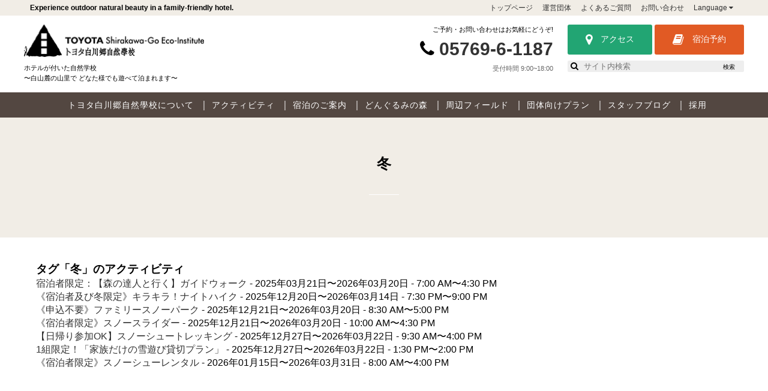

--- FILE ---
content_type: text/html; charset=UTF-8
request_url: https://toyota.eco-inst.jp/activities/tags/winter/
body_size: 10480
content:
<!DOCTYPE html>
<html lang="ja">
<head>
<meta charset="utf-8">
<meta content="IE=edge" http-equiv="X-UA-Compatible">
<meta name="viewport" content="width=device-width,user-scalable=yes,initial-scale=1.0,maximum-scale=2.0">


<link rel="stylesheet" type="text/css" media="all" href="/css/common.css?2025.10.12b">
<link rel="stylesheet" type="text/css" media="all" href="/css/font-awesome.css">
<link rel="stylesheet" href="https://ajax.googleapis.com/ajax/libs/jqueryui/1/themes/redmond/jquery-ui.css" >

<style>
#wpadminbar #wp-admin-bar-wccp_free_top_button .ab-icon:before {
	content: "\f160";
	color: #02CA02;
	top: 3px;
}
#wpadminbar #wp-admin-bar-wccp_free_top_button .ab-icon {
	transform: rotate(45deg);
}
</style>
<meta name='robots' content='index, follow, max-image-preview:large, max-snippet:-1, max-video-preview:-1' />

	<!-- This site is optimized with the Yoast SEO plugin v20.9 - https://yoast.com/wordpress/plugins/seo/ -->
	<title>タグ - トヨタ白川郷自然學校</title>
	<link rel="canonical" href="https://toyota.eco-inst.jp/イベント/タグ/" />
	<meta property="og:locale" content="ja_JP" />
	<meta property="og:type" content="article" />
	<meta property="og:title" content="タグ - トヨタ白川郷自然學校" />
	<meta property="og:description" content="タグ「冬」のアクティビティ 宿泊者限定：【森の達人と行く】ガイドウォーク - 2025年03月21日〜2026年03月20日 - 7:00 AM〜4:30 PM《宿泊者及び冬限定》キラキラ！ナイトハイク - 2025年1 [&hellip;]" />
	<meta property="og:url" content="https://toyota.eco-inst.jp/イベント/タグ/" />
	<meta property="og:site_name" content="トヨタ白川郷自然學校" />
	<meta property="article:modified_time" content="2017-06-05T07:33:54+00:00" />
	<meta name="twitter:card" content="summary_large_image" />
	<script type="application/ld+json" class="yoast-schema-graph">{"@context":"https://schema.org","@graph":[{"@type":"WebPage","@id":"https://toyota.eco-inst.jp/%e3%82%a4%e3%83%99%e3%83%b3%e3%83%88/%e3%82%bf%e3%82%b0/","url":"https://toyota.eco-inst.jp/%e3%82%a4%e3%83%99%e3%83%b3%e3%83%88/%e3%82%bf%e3%82%b0/","name":"タグ - トヨタ白川郷自然學校","isPartOf":{"@id":"https://toyota.eco-inst.jp/#website"},"datePublished":"2017-05-08T05:00:25+00:00","dateModified":"2017-06-05T07:33:54+00:00","breadcrumb":{"@id":"https://toyota.eco-inst.jp/%e3%82%a4%e3%83%99%e3%83%b3%e3%83%88/%e3%82%bf%e3%82%b0/#breadcrumb"},"inLanguage":"ja","potentialAction":[{"@type":"ReadAction","target":["https://toyota.eco-inst.jp/%e3%82%a4%e3%83%99%e3%83%b3%e3%83%88/%e3%82%bf%e3%82%b0/"]}]},{"@type":"WebSite","@id":"https://toyota.eco-inst.jp/#website","url":"https://toyota.eco-inst.jp/","name":"トヨタ白川郷自然學校","description":"トヨタ白川郷自然學校の公式ホームページです。","potentialAction":[{"@type":"SearchAction","target":{"@type":"EntryPoint","urlTemplate":"https://toyota.eco-inst.jp/?s={search_term_string}"},"query-input":"required name=search_term_string"}],"inLanguage":"ja"}]}</script>
	<!-- / Yoast SEO plugin. -->


<link rel='stylesheet' id='wp-block-library-css' href='https://toyota.eco-inst.jp/wp/wp-includes/css/dist/block-library/style.min.css?ver=6.2.8' type='text/css' media='all' />
<link rel='stylesheet' id='classic-theme-styles-css' href='https://toyota.eco-inst.jp/wp/wp-includes/css/classic-themes.min.css?ver=6.2.8' type='text/css' media='all' />
<link rel='stylesheet' id='events-manager-css' href='https://toyota.eco-inst.jp/wp/wp-content/plugins/events-manager/includes/css/events-manager.min.css?ver=6.6.4.4' type='text/css' media='all' />
<style id='events-manager-inline-css' type='text/css'>
body .em { --font-family : inherit; --font-weight : inherit; --font-size : 1em; --line-height : inherit; }
</style>
<script type='text/javascript' src='https://toyota.eco-inst.jp/wp/wp-includes/js/jquery/jquery.min.js?ver=3.6.4' id='jquery-core-js'></script>
<script type='text/javascript' src='https://toyota.eco-inst.jp/wp/wp-includes/js/jquery/jquery-migrate.min.js?ver=3.4.0' id='jquery-migrate-js'></script>
<script type='text/javascript' src='https://toyota.eco-inst.jp/wp/wp-includes/js/jquery/ui/core.min.js?ver=1.13.2' id='jquery-ui-core-js'></script>
<script type='text/javascript' src='https://toyota.eco-inst.jp/wp/wp-includes/js/jquery/ui/mouse.min.js?ver=1.13.2' id='jquery-ui-mouse-js'></script>
<script type='text/javascript' src='https://toyota.eco-inst.jp/wp/wp-includes/js/jquery/ui/sortable.min.js?ver=1.13.2' id='jquery-ui-sortable-js'></script>
<script type='text/javascript' src='https://toyota.eco-inst.jp/wp/wp-includes/js/jquery/ui/datepicker.min.js?ver=1.13.2' id='jquery-ui-datepicker-js'></script>
<script type='text/javascript' id='jquery-ui-datepicker-js-after'>
jQuery(function(jQuery){jQuery.datepicker.setDefaults({"closeText":"\u9589\u3058\u308b","currentText":"\u4eca\u65e5","monthNames":["1\u6708","2\u6708","3\u6708","4\u6708","5\u6708","6\u6708","7\u6708","8\u6708","9\u6708","10\u6708","11\u6708","12\u6708"],"monthNamesShort":["1\u6708","2\u6708","3\u6708","4\u6708","5\u6708","6\u6708","7\u6708","8\u6708","9\u6708","10\u6708","11\u6708","12\u6708"],"nextText":"\u6b21","prevText":"\u524d","dayNames":["\u65e5\u66dc\u65e5","\u6708\u66dc\u65e5","\u706b\u66dc\u65e5","\u6c34\u66dc\u65e5","\u6728\u66dc\u65e5","\u91d1\u66dc\u65e5","\u571f\u66dc\u65e5"],"dayNamesShort":["\u65e5","\u6708","\u706b","\u6c34","\u6728","\u91d1","\u571f"],"dayNamesMin":["\u65e5","\u6708","\u706b","\u6c34","\u6728","\u91d1","\u571f"],"dateFormat":"yy\u5e74mm\u6708d\u65e5","firstDay":1,"isRTL":false});});
</script>
<script type='text/javascript' src='https://toyota.eco-inst.jp/wp/wp-includes/js/jquery/ui/resizable.min.js?ver=1.13.2' id='jquery-ui-resizable-js'></script>
<script type='text/javascript' src='https://toyota.eco-inst.jp/wp/wp-includes/js/jquery/ui/draggable.min.js?ver=1.13.2' id='jquery-ui-draggable-js'></script>
<script type='text/javascript' src='https://toyota.eco-inst.jp/wp/wp-includes/js/jquery/ui/controlgroup.min.js?ver=1.13.2' id='jquery-ui-controlgroup-js'></script>
<script type='text/javascript' src='https://toyota.eco-inst.jp/wp/wp-includes/js/jquery/ui/checkboxradio.min.js?ver=1.13.2' id='jquery-ui-checkboxradio-js'></script>
<script type='text/javascript' src='https://toyota.eco-inst.jp/wp/wp-includes/js/jquery/ui/button.min.js?ver=1.13.2' id='jquery-ui-button-js'></script>
<script type='text/javascript' src='https://toyota.eco-inst.jp/wp/wp-includes/js/jquery/ui/dialog.min.js?ver=1.13.2' id='jquery-ui-dialog-js'></script>
<script type='text/javascript' id='events-manager-js-extra'>
/* <![CDATA[ */
var EM = {"ajaxurl":"https:\/\/toyota.eco-inst.jp\/wp\/wp-admin\/admin-ajax.php","locationajaxurl":"https:\/\/toyota.eco-inst.jp\/wp\/wp-admin\/admin-ajax.php?action=locations_search","firstDay":"1","locale":"ja","dateFormat":"yy-mm-dd","ui_css":"https:\/\/toyota.eco-inst.jp\/wp\/wp-content\/plugins\/events-manager\/includes\/css\/jquery-ui\/build.min.css","show24hours":"1","is_ssl":"1","autocomplete_limit":"10","calendar":{"breakpoints":{"small":560,"medium":908,"large":false}},"phone":"","datepicker":{"format":"Y\/m\/d","locale":"ja"},"search":{"breakpoints":{"small":650,"medium":850,"full":false}},"url":"https:\/\/toyota.eco-inst.jp\/wp\/wp-content\/plugins\/events-manager","assets":{"input.em-uploader":{"js":{"em-uploader":{"url":"https:\/\/toyota.eco-inst.jp\/wp\/wp-content\/plugins\/events-manager\/includes\/js\/em-uploader.js","required":true,"event":"em_uploader_ready"}}}},"txt_search":"\u691c\u7d22","txt_searching":"\u691c\u7d22\u4e2d...","txt_loading":"\u8aad\u307f\u8fbc\u307f\u4e2d\u2026","event_detach_warning":"\u7e70\u8fd4\u3057\u30d7\u30ed\u30b0\u30e9\u30e0\u304b\u3089\u5207\u308a\u96e2\u3059\u3068\u3001\u305d\u306e\u30d7\u30ed\u30b0\u30e9\u30e0\u306f\u7e70\u8fd4\u3057\u30b9\u30b1\u30b8\u30e5\u30fc\u30eb\u304b\u3089\u9664\u5916\u3055\u308c\u3001\u72ec\u7acb\u3057\u305f\u30d7\u30ed\u30b0\u30e9\u30e0\u3068\u3057\u3066\u6271\u308f\u308c\u307e\u3059\u3002\u672c\u5f53\u306b\u3053\u306e\u30d7\u30ed\u30b0\u30e9\u30e0\u3092\u7e70\u8fd4\u3057\u30b9\u30b1\u30b8\u30e5\u30fc\u30eb\u304b\u3089\u5207\u308a\u96e2\u3057\u307e\u3059\u304b?","delete_recurrence_warning":"\u672c\u5f53\u306b\u3053\u306e\u30d7\u30ed\u30b0\u30e9\u30e0\u306e\u7e70\u8fd4\u3057\u3092\u5168\u524a\u9664\u3057\u3066\u3088\u308d\u3057\u3044\u3067\u3059\u304b? \u3059\u3079\u3066\u306e\u30d7\u30ed\u30b0\u30e9\u30e0\u3092\u30b4\u30df\u7bb1\u3078\u79fb\u52d5\u3057\u307e\u3057\u305f\u3002"};
/* ]]> */
</script>
<script type='text/javascript' src='https://toyota.eco-inst.jp/wp/wp-content/plugins/events-manager/includes/js/events-manager.js?ver=6.6.4.4' id='events-manager-js'></script>
<script type='text/javascript' src='https://toyota.eco-inst.jp/wp/wp-content/plugins/events-manager/includes/external/flatpickr/l10n/ja.js?ver=6.6.4.4' id='em-flatpickr-localization-js'></script>
<link rel="https://api.w.org/" href="https://toyota.eco-inst.jp/wp-json/" /><link rel="alternate" type="application/json" href="https://toyota.eco-inst.jp/wp-json/wp/v2/pages/7" /><link rel='shortlink' href='https://toyota.eco-inst.jp/?p=7' />
<link rel="alternate" type="application/json+oembed" href="https://toyota.eco-inst.jp/wp-json/oembed/1.0/embed?url=https%3A%2F%2Ftoyota.eco-inst.jp%2F%25e3%2582%25a4%25e3%2583%2599%25e3%2583%25b3%25e3%2583%2588%2F%25e3%2582%25bf%25e3%2582%25b0%2F" />
<link rel="alternate" type="text/xml+oembed" href="https://toyota.eco-inst.jp/wp-json/oembed/1.0/embed?url=https%3A%2F%2Ftoyota.eco-inst.jp%2F%25e3%2582%25a4%25e3%2583%2599%25e3%2583%25b3%25e3%2583%2588%2F%25e3%2582%25bf%25e3%2582%25b0%2F&#038;format=xml" />
<script id="wpcp_disable_selection" type="text/javascript">
var image_save_msg='You are not allowed to save images!';
	var no_menu_msg='Context Menu disabled!';
	var smessage = "Content is protected !!";

function disableEnterKey(e)
{
	var elemtype = e.target.tagName;
	
	elemtype = elemtype.toUpperCase();
	
	if (elemtype == "TEXT" || elemtype == "TEXTAREA" || elemtype == "INPUT" || elemtype == "PASSWORD" || elemtype == "SELECT" || elemtype == "OPTION" || elemtype == "EMBED")
	{
		elemtype = 'TEXT';
	}
	
	if (e.ctrlKey){
     var key;
     if(window.event)
          key = window.event.keyCode;     //IE
     else
          key = e.which;     //firefox (97)
    //if (key != 17) alert(key);
     if (elemtype!= 'TEXT' && (key == 97 || key == 65 || key == 67 || key == 99 || key == 88 || key == 120 || key == 26 || key == 85  || key == 86 || key == 83 || key == 43 || key == 73))
     {
		if(wccp_free_iscontenteditable(e)) return true;
		show_wpcp_message('You are not allowed to copy content or view source');
		return false;
     }else
     	return true;
     }
}


/*For contenteditable tags*/
function wccp_free_iscontenteditable(e)
{
	var e = e || window.event; // also there is no e.target property in IE. instead IE uses window.event.srcElement
  	
	var target = e.target || e.srcElement;

	var elemtype = e.target.nodeName;
	
	elemtype = elemtype.toUpperCase();
	
	var iscontenteditable = "false";
		
	if(typeof target.getAttribute!="undefined" ) iscontenteditable = target.getAttribute("contenteditable"); // Return true or false as string
	
	var iscontenteditable2 = false;
	
	if(typeof target.isContentEditable!="undefined" ) iscontenteditable2 = target.isContentEditable; // Return true or false as boolean

	if(target.parentElement.isContentEditable) iscontenteditable2 = true;
	
	if (iscontenteditable == "true" || iscontenteditable2 == true)
	{
		if(typeof target.style!="undefined" ) target.style.cursor = "text";
		
		return true;
	}
}

////////////////////////////////////
function disable_copy(e)
{	
	var e = e || window.event; // also there is no e.target property in IE. instead IE uses window.event.srcElement
	
	var elemtype = e.target.tagName;
	
	elemtype = elemtype.toUpperCase();
	
	if (elemtype == "TEXT" || elemtype == "TEXTAREA" || elemtype == "INPUT" || elemtype == "PASSWORD" || elemtype == "SELECT" || elemtype == "OPTION" || elemtype == "EMBED")
	{
		elemtype = 'TEXT';
	}
	
	if(wccp_free_iscontenteditable(e)) return true;
	
	var isSafari = /Safari/.test(navigator.userAgent) && /Apple Computer/.test(navigator.vendor);
	
	var checker_IMG = '';
	if (elemtype == "IMG" && checker_IMG == 'checked' && e.detail >= 2) {show_wpcp_message(alertMsg_IMG);return false;}
	if (elemtype != "TEXT")
	{
		if (smessage !== "" && e.detail == 2)
			show_wpcp_message(smessage);
		
		if (isSafari)
			return true;
		else
			return false;
	}	
}

//////////////////////////////////////////
function disable_copy_ie()
{
	var e = e || window.event;
	var elemtype = window.event.srcElement.nodeName;
	elemtype = elemtype.toUpperCase();
	if(wccp_free_iscontenteditable(e)) return true;
	if (elemtype == "IMG") {show_wpcp_message(alertMsg_IMG);return false;}
	if (elemtype != "TEXT" && elemtype != "TEXTAREA" && elemtype != "INPUT" && elemtype != "PASSWORD" && elemtype != "SELECT" && elemtype != "OPTION" && elemtype != "EMBED")
	{
		return false;
	}
}	
function reEnable()
{
	return true;
}
document.onkeydown = disableEnterKey;
document.onselectstart = disable_copy_ie;
if(navigator.userAgent.indexOf('MSIE')==-1)
{
	document.onmousedown = disable_copy;
	document.onclick = reEnable;
}
function disableSelection(target)
{
    //For IE This code will work
    if (typeof target.onselectstart!="undefined")
    target.onselectstart = disable_copy_ie;
    
    //For Firefox This code will work
    else if (typeof target.style.MozUserSelect!="undefined")
    {target.style.MozUserSelect="none";}
    
    //All other  (ie: Opera) This code will work
    else
    target.onmousedown=function(){return false}
    target.style.cursor = "default";
}
//Calling the JS function directly just after body load
window.onload = function(){disableSelection(document.body);};

//////////////////special for safari Start////////////////
var onlongtouch;
var timer;
var touchduration = 1000; //length of time we want the user to touch before we do something

var elemtype = "";
function touchstart(e) {
	var e = e || window.event;
  // also there is no e.target property in IE.
  // instead IE uses window.event.srcElement
  	var target = e.target || e.srcElement;
	
	elemtype = window.event.srcElement.nodeName;
	
	elemtype = elemtype.toUpperCase();
	
	if(!wccp_pro_is_passive()) e.preventDefault();
	if (!timer) {
		timer = setTimeout(onlongtouch, touchduration);
	}
}

function touchend() {
    //stops short touches from firing the event
    if (timer) {
        clearTimeout(timer);
        timer = null;
    }
	onlongtouch();
}

onlongtouch = function(e) { //this will clear the current selection if anything selected
	
	if (elemtype != "TEXT" && elemtype != "TEXTAREA" && elemtype != "INPUT" && elemtype != "PASSWORD" && elemtype != "SELECT" && elemtype != "EMBED" && elemtype != "OPTION")	
	{
		if (window.getSelection) {
			if (window.getSelection().empty) {  // Chrome
			window.getSelection().empty();
			} else if (window.getSelection().removeAllRanges) {  // Firefox
			window.getSelection().removeAllRanges();
			}
		} else if (document.selection) {  // IE?
			document.selection.empty();
		}
		return false;
	}
};

document.addEventListener("DOMContentLoaded", function(event) { 
    window.addEventListener("touchstart", touchstart, false);
    window.addEventListener("touchend", touchend, false);
});

function wccp_pro_is_passive() {

  var cold = false,
  hike = function() {};

  try {
	  const object1 = {};
  var aid = Object.defineProperty(object1, 'passive', {
  get() {cold = true}
  });
  window.addEventListener('test', hike, aid);
  window.removeEventListener('test', hike, aid);
  } catch (e) {}

  return cold;
}
/*special for safari End*/
</script>
<script id="wpcp_disable_Right_Click" type="text/javascript">
document.ondragstart = function() { return false;}
	function nocontext(e) {
	   return false;
	}
	document.oncontextmenu = nocontext;
</script>
<style type="text/css">.recentcomments a{display:inline !important;padding:0 !important;margin:0 !important;}</style><link rel="icon" href="https://toyota.eco-inst.jp/wp/wp-content/uploads/cropped-logo-ico-1-32x32.png" sizes="32x32" />
<link rel="icon" href="https://toyota.eco-inst.jp/wp/wp-content/uploads/cropped-logo-ico-1-192x192.png" sizes="192x192" />
<link rel="apple-touch-icon" href="https://toyota.eco-inst.jp/wp/wp-content/uploads/cropped-logo-ico-1-180x180.png" />
<meta name="msapplication-TileImage" content="https://toyota.eco-inst.jp/wp/wp-content/uploads/cropped-logo-ico-1-270x270.png" />
<script src="/js/echo.js?ver2"></script>
<script>echo.init({offset: 500 ,throttle: 0 ,});</script>

<script src="https://ajax.googleapis.com/ajax/libs/jquery/2.2.4/jquery.min.js"></script>
<script src="/js/slick.min.js"></script>
<script src="/js/common.js?ver2023.05.20"></script>
<script src="/js/jquery-ui.min.js"></script>
<script>
$(function(){
var lang = $("html").attr("lang");
$("body").addClass(lang);
});
</script>



<script>
  (function(i,s,o,g,r,a,m){i['GoogleAnalyticsObject']=r;i[r]=i[r]||function(){
  (i[r].q=i[r].q||[]).push(arguments)},i[r].l=1*new Date();a=s.createElement(o),
  m=s.getElementsByTagName(o)[0];a.async=1;a.src=g;m.parentNode.insertBefore(a,m)
  })(window,document,'script','https://www.google-analytics.com/analytics.js','ga');

  ga('create', 'UA-82925004-3', 'auto');
  ga('send', 'pageview');

</script>

<!-- Google tag (gtag.js) -->
<script async src="https://www.googletagmanager.com/gtag/js?id=G-ZP8K98SRYB"></script>
<script>
  window.dataLayer = window.dataLayer || [];
  function gtag(){dataLayer.push(arguments);}
  gtag('js', new Date());

  gtag('config', 'G-ZP8K98SRYB');
</script>

</head>





<body>
<div id="wrapper">





 <!-- *************************************

header 2023.05.20

************************************* -->
  <header>
    <div id="hd-01">
      <div class="inner reset">
        <h1>Experience outdoor natural beauty in a family-friendly hotel.</h1>
        <ul class="list-01">
          <li><a href="/">トップページ</a></li>
          <li><a href="https://toyota.eco-inst.jp/steering-body/">運営団体</a></li>
          <li><a href="https://toyota.eco-inst.jp/faq/">よくあるご質問</a></li>
          <li><a href="https://toyota.eco-inst.jp/contact/">お問い合わせ</a></li>
          <li id="lang"><a href="#">Language <i class="fa fa-caret-down" aria-hidden="true"></i></a></li>
        </ul>
        <ul id="pop-lang" class="transition-01">
        <li><a href="https://toyota.eco-inst.jp/en/">English</a></li>
<li><a href="https://toyota.eco-inst.jp/">Japanese</a></li>
        </ul>
        </div>
    </div>
    
    <div id="hd-02">
      <div class="inner reset">
        <div class="box box-01">
          <h2 class="logo alpha"><a href="/"><img src="/images/common/logo.png" alt="トヨタ白川自然學校" class="retina img100"></a></h2>
          <p class="catch">ホテルが付いた自然学校<br>〜白山麓の山里で どなた様でも遊べて泊まれます〜</p>
        </div>
        <div class="box box-02">
          <div class="item item-01">
            <p class="p01">ご予約・お問い合わせはお気軽にどうぞ!</p>
            <p class="p02"><i class="fa fa-phone" aria-hidden="true"></i> <a href="tel:0576961187">05769-6-1187</a></p>
            <p class="p03">受付時間 9:00~18:00</p>
          </div>
          <div class="item item-02">
            <div class="bt bt-01 alpha"><a href="https://toyota.eco-inst.jp/access/"><i class="fa fa-map-marker" aria-hidden="true"></i> アクセス</a></div>
       
            <div class="bt bt-02 alpha"><a href="https://www.489pro.com/asp/489/menu.asp?id=21000036&ty=ser&lan=JPN" target="_blank"><i class="fa fa-book" aria-hidden="true"></i> 宿泊予約</a></div>
          
              <div id="hd-search">
            <form>
                <i class="fa fa-search inline" aria-hidden="true"></i>
              <input type="text" placeholder="サイト内検索" class="inline" id="search-txt">
              <button type="submit" class="inline cursor" id="bt-search">検索</button>
			  </form>
            </div>
            
          </div>
        </div>
      </div>
    </div>
  </header>
  
  

 <nav class="transition-01">
   
    <ul id="g-navi" class="inner">
     <li class="sp"><a href="https://toyota.eco-inst.jp/">トップページ</a></li>
      <li id="nav-01" class="sp-sub"><a href="https://toyota.eco-inst.jp/aboutus/" class="alpha">トヨタ白川郷自然學校について <i class="fa fa-caret-down transition-01" aria-hidden="true"></i></a>
      <ul class="sp-show-sub">
           
            <li><a href="https://toyota.eco-inst.jp/aboutus/">トヨタ白川郷自然學校とは</a></li>
             <li><a href="https://toyota.eco-inst.jp/philosophy/">運営理念</a></li>
            <li><a href="https://toyota.eco-inst.jp/facilities/">館内のご案内</a></li>
          </ul></li>
      <li id="nav-02"><a href="https://toyota.eco-inst.jp/activities/" class="alpha">アクティビティ</a></li>
      <li id="nav-03" class="sp-sub"><a href="https://toyota.eco-inst.jp/rooms/" class="alpha">宿泊のご案内 <i class="fa fa-caret-down transition-01" aria-hidden="true"></i></a>
      <ul class="sp-show-sub">
            <li><a href="https://toyota.eco-inst.jp/rooms/">客室</a></li>
            <li><a href="https://toyota.eco-inst.jp/restaurant/">レストラン</a></li>
            <li><a href="https://toyota.eco-inst.jp/hot-spring/">温泉</a></li>
          </ul>
      </li>
      <li id="nav-04"><a href="https://toyota.eco-inst.jp/dongrumi-no-mori/" class="alpha">どんぐるみの森</a></li>
      <li id="nav-05"><a href="https://toyota.eco-inst.jp/birds-eye-view/" class="alpha">周辺フィールド</a></li>
      <li id="nav-06" class="sp-sub"><a href="https://toyota.eco-inst.jp/group-plans/" class="alpha">団体向けプラン <i class="fa fa-caret-down transition-01" aria-hidden="true"></i></a>
      <ul class="sp-show-sub">
      <li><a href="https://toyota.eco-inst.jp/group-plans/">団体向けプランTOP</a></li>
           <li><a href="https://toyota.eco-inst.jp/group-plans/kigyo/">企業研修</a></li>
            <li><a href="https://toyota.eco-inst.jp/group-plans/kyoiku/">教育旅行</a></li>
            <li><a href="https://toyota.eco-inst.jp/group-plans/seisyo/">青少年教育</a></li>
            <li><a href="https://toyota.eco-inst.jp/group-plans/group/">グループ旅行</a></li>
            <li><a href="https://toyota.eco-inst.jp/group-plans/kaigi/">会議・コンベンション</a></li>
          </ul></li>
          <li class="sp"><a href="https://toyota-eco-inst.stores.jp/" target="_blank">オンラインショップ</a></li>
      <li id="nav-07"><a href="https://toyota.eco-inst.jp/blog/" class="alpha">スタッフブログ</a></li>
	  <li id="nav-08"><a href="https://toyotashirakawago.wixsite.com/tsei" class="alpha" target="_blank">採用</a></li>
	  
      	<li class="sp"><a href="https://toyota.eco-inst.jp/access/">アクセス</a></li>
        <li class="sp"><a href="https://www.489pro.com/asp/489/menu.asp?id=21000036&ty=ser&lan=JPN" target="_blank" onclick="ga('send','event','book','click','pc-2', 1);">宿泊予約</a></li>
        <li class="sp"><a href="/gakucho/#unei">運営団体</a></li>
        <li class="sp"><a href="https://toyota.eco-inst.jp/faq/">よくあるご質問</a></li>
        <li class="sp"><a href="https://toyota.eco-inst.jp/contact/">お問い合わせ</a></li>
    
    </ul>
    
    
    
    <div id="g-navi-sub">
        <div id="sub-01" class="sub-item reset">
          <ul class="li-imgs">
            <li><a href="https://toyota.eco-inst.jp/aboutus/"><img src="/images/common/sub-01-03.jpg" alt="トヨタ白川郷自然學校とは" width="200" height="140" class="retina">トヨタ白川郷自然學校とは</a></li>
            
             <li><a href="https://toyota.eco-inst.jp/philosophy/"><img src="/images/common/sub-01-01.jpg" alt="運営理念" width="200" height="140" class="retina">運営理念</a></li>
           
            
            <li><a href="https://toyota.eco-inst.jp/facilities/"><img src="/images/common/sub-01-05.jpg" alt="館内のご案内" width="200" height="140" class="retina">館内のご案内</a></li>
            
            <li><a href="https://toyota.eco-inst.jp/access/"><img src="/images/common/sub-01-04.png" alt="アクセス" width="200" height="140" class="retina">アクセス</a></li>
          </ul>
          </div>
        <div id="sub-03" class="sub-item reset">
          <ul class="li-imgs">
            <li><a href="https://toyota.eco-inst.jp/rooms/"><img src="/images/common/sub-03-01.jpg" alt="客室" width="200" height="140" class="retina">客室</a></li>
            <li><a href="https://toyota.eco-inst.jp/restaurant/"><img src="/images/common/sub-03-02.jpg" alt="レストラン" width="200" height="140" class="retina">レストラン</a></li>
            <li><a href="https://toyota.eco-inst.jp/hot-spring/"><img src="/images/common/sub-03-03.jpg" alt="温泉" width="200" height="140" class="retina">温泉</a></li>
          </ul>
       
           </div>
          
          <div id="sub-06" class="sub-item reset">
          <ul class="li-imgs">
            <li><a href="https://toyota.eco-inst.jp/group-plans/kigyo/"><img src="/images/common/sub-06-01.jpg" alt="企業研修" width="200" height="140" class="retina">企業研修</a></li>
            <li><a href="https://toyota.eco-inst.jp/group-plans/kyoiku/"><img src="/images/common/sub-06-02.jpg" alt="教育旅行" width="200" height="140" class="retina">教育旅行</a></li>
            <li><a href="https://toyota.eco-inst.jp/group-plans/seisyo/"><img src="/images/common/sub-06-03.jpg" alt="青少年教育" width="200" height="140" class="retina">青少年教育</a></li>
            <li><a href="https://toyota.eco-inst.jp/group-plans/group/"><img src="/images/common/sub-06-04.jpg" alt="グループ旅行" width="200" height="140" class="retina">グループ旅行</a></li>
            <li><a href="https://toyota.eco-inst.jp/group-plans/kaigi/"><img src="/images/common/sub-06-05.jpg" alt="会議・コンベンション" width="200" height="140" class="retina">会議・コンベンション</a></li>
          </ul>
       
           </div>
    </div><!-- g-navi-sub -->
    
    
    
  </nav>
  









<section id="cover-short">
  <div class="inner">
    <h2>冬</h2><!-- 7-->
    <p></p>
  </div></section>





 <main id="page" class="%e3%82%bf%e3%82%b0">
 <section class="sec-01">
 

 


<div class="inner">



  
 <div class="em em-view-container" id="em-view-8" data-view="tag">
	<div class="em-item em-item-single em-taxonomy em-taxonomy-single em-tag em-tag-single em-tag-6" id="em-tag-8" data-view-id="8">
		<h3>タグ「冬」のアクティビティ</h3>
<ul class="em-tags-list"><li><a href="https://toyota.eco-inst.jp/activities/guide-waik25/">宿泊者限定：【森の達人と行く】ガイドウォーク</a> - 2025年03月21日〜2026年03月20日 - 7:00 AM〜4:30 PM</li><li><a href="https://toyota.eco-inst.jp/activities/winter-night-hiking25/">《宿泊者及び冬限定》キラキラ！ナイトハイク</a> - 2025年12月20日〜2026年03月14日 - 7:30 PM〜9:00 PM</li><li><a href="https://toyota.eco-inst.jp/activities/family-snow-park/">《申込不要》ファミリースノーパーク</a> - 2025年12月21日〜2026年03月20日 - 8:30 AM〜5:00 PM</li><li><a href="https://toyota.eco-inst.jp/activities/snowslider_25/">《宿泊者限定》スノースライダー</a> - 2025年12月21日〜2026年03月20日 - 10:00 AM〜4:30 PM</li><li><a href="https://toyota.eco-inst.jp/activities/snowshoes_trekking_25/">【日帰り参加OK】スノーシュートレッキング</a> - 2025年12月27日〜2026年03月22日 - 9:30 AM〜4:00 PM</li><li><a href="https://toyota.eco-inst.jp/activities/private-family-snowplay-plan_25/">1組限定！「家族だけの雪遊び貸切プラン」</a> - 2025年12月27日〜2026年03月22日 - 1:30 PM〜2:00 PM</li><li><a href="https://toyota.eco-inst.jp/activities/snow_shoes_rental25/">《宿泊者限定》スノーシューレンタル</a> - 2026年01月15日〜2026年03月31日 - 8:00 AM〜4:00 PM</li></ul>	</div>
</div>
 

  

 
 
 
 
</div>
</section>






  
 
 
 
 
 
 
 
 
 
 
 















<section id="b-navi">
    <ul class="link inner">
      	<li><a href="https://toyota.eco-inst.jp">ホーム</a></li>
				<li>冬</li>
     
      </ul>
      
      
	  </section>
	  
	  
</main>
</div><!-- #main-inner -->
 
 <div id="sp-tel"></div> 
 <section id="bns">
 <div class="inner">
 <ul class="reset">
 <li><a href="http://shirakawa-go.org/" target="_blank"><img src="/images/common/bn-shirakawa.png" alt="白川村役場" width="213" height="75" class="retina"></a></li>
 <li><a href="http://shirakawa-gogocamp.jp/" target="_blank"><img src="/images/common/bn-gogo.png" alt="白川GOGOキャンプ" width="213" height="75" class="retina"></a></li>
  <!--<li><a href="http://hakusan-bunanomori.camp/" target="_blank"><img src="/images/common/bn-camp.png" alt="白山ブナの森キャンプ場" width="213" height="75" class="retina"></a></li>-->
  <li><a href="https://www.f-ess.jp/" target="_blank" rel="noopener"><img src="/images/common/bn-npo.jpg" alt="NPO法人　白川郷自然共生フォーラム" class="retina"></a></li>
 <li><a href="https://toyota.jp/" target="_blank"><img src="/images/common/bn-toyota.png" alt="TOYOTA自動車" width="213" height="75" class="retina"></a></li>
 </ul>
 
 </div>
 </section>
    
  </main>
  
  <!-- *************************************

footer

************************************* -->
  
  <footer>
  <section id="f-01">
    <div class="inner reset">
    
    
    
    <ul class="box box-01">
    <li><a href="https://toyota.eco-inst.jp/">ホーム</a>
    <ul class="sub">
    <li><a href="/news/">お知らせ</a></li>
    </ul></li>
    </ul>
    
    <ul class="box box-02">
    <li><a href="/aboutus/">トヨタ白川郷自然學校について</a>
    <ul class="sub">
    <li><a href="/aboutus/">トヨタ白川郷自然學校とは</a></li>
    <li><a href="/philosophy/">運営理念</a></li>
    <li><a href="/facilities/">館内のご案内</a></li>
    <li><a href="/access/">アクセス</a></li>
	<li><a href="/dongrumi-no-mori/">どんぐるみの森</a></li>
    <li><a href="/birds-eye-view/">周辺フィールド</a></li>
     <li><a href="/staff/">スタッフ紹介</a></li>
    <li><a href="https://toyotashirakawago.wixsite.com/tsei" target="_blank">採用情報</a></li>
    <li><a href="/steering-body/">運営団体</a></li>
    </ul></li>
    
    
    </ul>
    
    <ul class="box box-03">
    <li><a href="/activities/">アクティビティ</a>
    <ul class="sub">
    <li><a href="/activities/">アクティビティ 一覧</a></li>
	<li><a href="/calendar/">アクティビティ カレンダー</a></li>
    <li><a href="http://shirakawa-gogocamp.jp/" target="_blank">白川GO!GO! キャンプ</a></li>
    <li><a href="http://hstc.jp/" target="_blank">白山白川郷トレイルクラブ</a></li></ul></li>
    </ul>
    
    <ul class="box box-04">
    <li><a href="/rooms/">宿泊のご案内</a>
    <ul class="sub">
    <li><a href="https://www.489pro.com/asp/489/menu.asp?id=21000036&ty=ser&lan=JPN" target="_blank">空室検索</a></li>
    <li><a href="/rooms/">客室</a></li>
    <li><a href="/restaurant/">レストラン</a></li>
    <li><a href="/hot-spring/">温泉</a></li></ul></li>
    </ul>
    
    
    <ul class="box box-05">
    <li><a href="/group-plans/">団体向けプラン</a>
    <ul class="sub">
    <li><a href="/group-plans/kigyo/">企業研修</a></li>
    <li><a href="/group-plans/kyoiku/">教育旅行</a></li>
    <li><a href="/group-plans/seisyo/">青少年教育</a></li>
    <li><a href="/group-plans/group/">グループ旅行</a></li>
    <li><a href="/group-plans/kaigi/">会議・コンベンション</a></li>
    </ul></li>
    </ul>
    
   
    <ul class="box box-06">
<li><a href="/contact/">お問い合わせ</a>
    <ul class="sub">
    <li><a href="/faq/">よくある質問</a></li>
    <li><a href="/privacy-policy/">プライバシーポリシー</a></li>
    <li><a href="/allergy_policy/">食物アレルギー対応方針</a></li>

    </ul></li>
    </ul>
    
	
	
	
   



    <div class="bt"><a href="https://toyota.eco-inst.jp/wp/wp-content/uploads/shirakawago_leaflet_2025.pdf" target="_blank"><img src="/images/common/bt-pdf-01.png" alt="総合パンフレット" width="180" height="40" class="retina"></a></div>
	
	




    
    
    </div>
    </section>
    
    
    <section id="f-02">
    <div class="inner"> 
    
    
    <div class="box box-01"><a href="https://toyota.eco-inst.jp/"><img src="/images/common/logo.png" alt="" width="295" height="53" class="retina full"></a>
    
    <div id="share-bt">
    <span class="tw"><a href="https://twitter.com/share" class="twitter-share-button" data-count="none" data-lang="ja">Tweet</a></span>
    <iframe data-echo="https://www.facebook.com/plugins/like.php?href=https%3A%2F%2Ftoyota.eco-inst.jp%2F&width=180&layout=button_count&action=like&size=small&show_faces=false&share=true&height=46&appId" width="180" height="46" style="border:none;overflow:hidden" scrolling="no" frameborder="0" allowTransparency="true"></iframe></div>
              
              
    </div>
    
    
    <div class="box box-02">
    
    <p>〒501-5620 岐阜県大野郡白川村馬狩 223</p>
<p>TEL: <a href="tel:0576961187">05769-6-1187</a> <span class="font10">（受付時間 9:00~18:00）</span></p>
 <p>FAX: 05769-6-1287</p>
<p>MAIL: <a href="/cdn-cgi/l/email-protection" class="__cf_email__" data-cfemail="1b72757d745b7e7874367275686f35716b">[email&#160;protected]</a></p>
    
    </div>
    
    <div id="bt-sns" class="box box-03">
    <a href="https://www.facebook.com/toyota.ecoinst/" target="_blank"><img src="/images/common/sns-icon-03.png" alt="トヨタ白川郷自然學校 公式Facebook"></a>
    <a href="https://www.youtube.com/channel/UCDXkx3UgSOKcH8vBmKZ3D8A" target="_blank"><img src="/images/common/sns-icon-02.png" alt="トヨタ白川郷自然學校 公式YouTubeチャンネル"></a>
    <a href="https://www.instagram.com/toyota_harmony_with_nature/" target="_blank"><img src="/images/common/sns-icon-01.png" alt="トヨタ白川郷自然學校 公式Instagram"></a>
    
    </div>
    
    
    </div>
    </section>
    
    <section id="f-03">
	<small>&copy; 2026 TOYOTA Shirakawa-Go Eco-Institute<span class="sp"> All Rights Reserved</span>.</small>
    </section>
    
    
  </footer>
</div>

<div id="pagetop" class="transition-02"><a href="#wrapper"><img src="/images/common/top-off.png" alt="ページトップに戻る" width="78" height="78" class="full"></a></div>

<!-- スマホメニュー -->
<div id="bt-nav">
<i class="item-01 transition-01"></i>
<i class="item-02 transition-01"></i>
<i class="item-03 transition-01"></i>
</div>
<div class="bg-menu"></div>
<!-- スマホメニュー -->

<script data-cfasync="false" src="/cdn-cgi/scripts/5c5dd728/cloudflare-static/email-decode.min.js"></script><script type="text/javascript" src="https://platform.twitter.com/widgets.js"></script>
	<div id="wpcp-error-message" class="msgmsg-box-wpcp hideme"><span>error: </span>Content is protected !!</div>
	<script>
	var timeout_result;
	function show_wpcp_message(smessage)
	{
		if (smessage !== "")
			{
			var smessage_text = '<span>Alert: </span>'+smessage;
			document.getElementById("wpcp-error-message").innerHTML = smessage_text;
			document.getElementById("wpcp-error-message").className = "msgmsg-box-wpcp warning-wpcp showme";
			clearTimeout(timeout_result);
			timeout_result = setTimeout(hide_message, 3000);
			}
	}
	function hide_message()
	{
		document.getElementById("wpcp-error-message").className = "msgmsg-box-wpcp warning-wpcp hideme";
	}
	</script>
		<style>
	@media print {
	body * {display: none !important;}
		body:after {
		content: "You are not allowed to print preview this page, Thank you"; }
	}
	</style>
		<style type="text/css">
	#wpcp-error-message {
	    direction: ltr;
	    text-align: center;
	    transition: opacity 900ms ease 0s;
	    z-index: 99999999;
	}
	.hideme {
    	opacity:0;
    	visibility: hidden;
	}
	.showme {
    	opacity:1;
    	visibility: visible;
	}
	.msgmsg-box-wpcp {
		border:1px solid #f5aca6;
		border-radius: 10px;
		color: #555;
		font-family: Tahoma;
		font-size: 11px;
		margin: 10px;
		padding: 10px 36px;
		position: fixed;
		width: 255px;
		top: 50%;
  		left: 50%;
  		margin-top: -10px;
  		margin-left: -130px;
  		-webkit-box-shadow: 0px 0px 34px 2px rgba(242,191,191,1);
		-moz-box-shadow: 0px 0px 34px 2px rgba(242,191,191,1);
		box-shadow: 0px 0px 34px 2px rgba(242,191,191,1);
	}
	.msgmsg-box-wpcp span {
		font-weight:bold;
		text-transform:uppercase;
	}
		.warning-wpcp {
		background:#ffecec url('https://toyota.eco-inst.jp/wp/wp-content/plugins/wp-content-copy-protector/images/warning.png') no-repeat 10px 50%;
	}
    </style>
<script>(function(){function c(){var b=a.contentDocument||a.contentWindow.document;if(b){var d=b.createElement('script');d.innerHTML="window.__CF$cv$params={r:'9c45fd2fdb78cf33',t:'MTc2OTQ5MzE5OQ=='};var a=document.createElement('script');a.src='/cdn-cgi/challenge-platform/scripts/jsd/main.js';document.getElementsByTagName('head')[0].appendChild(a);";b.getElementsByTagName('head')[0].appendChild(d)}}if(document.body){var a=document.createElement('iframe');a.height=1;a.width=1;a.style.position='absolute';a.style.top=0;a.style.left=0;a.style.border='none';a.style.visibility='hidden';document.body.appendChild(a);if('loading'!==document.readyState)c();else if(window.addEventListener)document.addEventListener('DOMContentLoaded',c);else{var e=document.onreadystatechange||function(){};document.onreadystatechange=function(b){e(b);'loading'!==document.readyState&&(document.onreadystatechange=e,c())}}}})();</script></body>
</html>